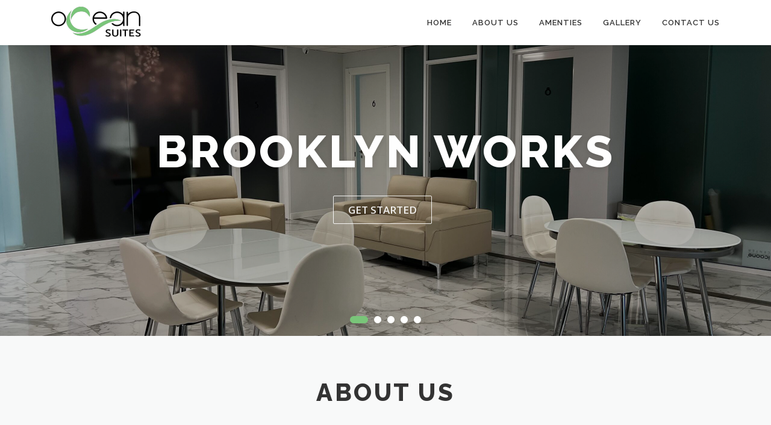

--- FILE ---
content_type: text/html; charset=UTF-8
request_url: https://oceansuitesbrooklyn.com/
body_size: 15175
content:
<!DOCTYPE html>
<html lang="en-US">
<head>
<meta charset="UTF-8">
<meta name="viewport" content="width=device-width, initial-scale=1">
<link rel="profile" href="http://gmpg.org/xfn/11">
<title>Ocean Suites Brooklyn</title>
<meta name='robots' content='max-image-preview:large' />
	<style>img:is([sizes="auto" i], [sizes^="auto," i]) { contain-intrinsic-size: 3000px 1500px }</style>
	<link rel='dns-prefetch' href='//fonts.googleapis.com' />
<link rel="alternate" type="application/rss+xml" title="Ocean Suites Brooklyn &raquo; Feed" href="https://oceansuitesbrooklyn.com/feed/" />
<link rel="alternate" type="application/rss+xml" title="Ocean Suites Brooklyn &raquo; Comments Feed" href="https://oceansuitesbrooklyn.com/comments/feed/" />
<script type="text/javascript">
/* <![CDATA[ */
window._wpemojiSettings = {"baseUrl":"https:\/\/s.w.org\/images\/core\/emoji\/16.0.1\/72x72\/","ext":".png","svgUrl":"https:\/\/s.w.org\/images\/core\/emoji\/16.0.1\/svg\/","svgExt":".svg","source":{"concatemoji":"https:\/\/oceansuitesbrooklyn.com\/wp-includes\/js\/wp-emoji-release.min.js?ver=6.8.3"}};
/*! This file is auto-generated */
!function(s,n){var o,i,e;function c(e){try{var t={supportTests:e,timestamp:(new Date).valueOf()};sessionStorage.setItem(o,JSON.stringify(t))}catch(e){}}function p(e,t,n){e.clearRect(0,0,e.canvas.width,e.canvas.height),e.fillText(t,0,0);var t=new Uint32Array(e.getImageData(0,0,e.canvas.width,e.canvas.height).data),a=(e.clearRect(0,0,e.canvas.width,e.canvas.height),e.fillText(n,0,0),new Uint32Array(e.getImageData(0,0,e.canvas.width,e.canvas.height).data));return t.every(function(e,t){return e===a[t]})}function u(e,t){e.clearRect(0,0,e.canvas.width,e.canvas.height),e.fillText(t,0,0);for(var n=e.getImageData(16,16,1,1),a=0;a<n.data.length;a++)if(0!==n.data[a])return!1;return!0}function f(e,t,n,a){switch(t){case"flag":return n(e,"\ud83c\udff3\ufe0f\u200d\u26a7\ufe0f","\ud83c\udff3\ufe0f\u200b\u26a7\ufe0f")?!1:!n(e,"\ud83c\udde8\ud83c\uddf6","\ud83c\udde8\u200b\ud83c\uddf6")&&!n(e,"\ud83c\udff4\udb40\udc67\udb40\udc62\udb40\udc65\udb40\udc6e\udb40\udc67\udb40\udc7f","\ud83c\udff4\u200b\udb40\udc67\u200b\udb40\udc62\u200b\udb40\udc65\u200b\udb40\udc6e\u200b\udb40\udc67\u200b\udb40\udc7f");case"emoji":return!a(e,"\ud83e\udedf")}return!1}function g(e,t,n,a){var r="undefined"!=typeof WorkerGlobalScope&&self instanceof WorkerGlobalScope?new OffscreenCanvas(300,150):s.createElement("canvas"),o=r.getContext("2d",{willReadFrequently:!0}),i=(o.textBaseline="top",o.font="600 32px Arial",{});return e.forEach(function(e){i[e]=t(o,e,n,a)}),i}function t(e){var t=s.createElement("script");t.src=e,t.defer=!0,s.head.appendChild(t)}"undefined"!=typeof Promise&&(o="wpEmojiSettingsSupports",i=["flag","emoji"],n.supports={everything:!0,everythingExceptFlag:!0},e=new Promise(function(e){s.addEventListener("DOMContentLoaded",e,{once:!0})}),new Promise(function(t){var n=function(){try{var e=JSON.parse(sessionStorage.getItem(o));if("object"==typeof e&&"number"==typeof e.timestamp&&(new Date).valueOf()<e.timestamp+604800&&"object"==typeof e.supportTests)return e.supportTests}catch(e){}return null}();if(!n){if("undefined"!=typeof Worker&&"undefined"!=typeof OffscreenCanvas&&"undefined"!=typeof URL&&URL.createObjectURL&&"undefined"!=typeof Blob)try{var e="postMessage("+g.toString()+"("+[JSON.stringify(i),f.toString(),p.toString(),u.toString()].join(",")+"));",a=new Blob([e],{type:"text/javascript"}),r=new Worker(URL.createObjectURL(a),{name:"wpTestEmojiSupports"});return void(r.onmessage=function(e){c(n=e.data),r.terminate(),t(n)})}catch(e){}c(n=g(i,f,p,u))}t(n)}).then(function(e){for(var t in e)n.supports[t]=e[t],n.supports.everything=n.supports.everything&&n.supports[t],"flag"!==t&&(n.supports.everythingExceptFlag=n.supports.everythingExceptFlag&&n.supports[t]);n.supports.everythingExceptFlag=n.supports.everythingExceptFlag&&!n.supports.flag,n.DOMReady=!1,n.readyCallback=function(){n.DOMReady=!0}}).then(function(){return e}).then(function(){var e;n.supports.everything||(n.readyCallback(),(e=n.source||{}).concatemoji?t(e.concatemoji):e.wpemoji&&e.twemoji&&(t(e.twemoji),t(e.wpemoji)))}))}((window,document),window._wpemojiSettings);
/* ]]> */
</script>
<style id='wp-emoji-styles-inline-css' type='text/css'>

	img.wp-smiley, img.emoji {
		display: inline !important;
		border: none !important;
		box-shadow: none !important;
		height: 1em !important;
		width: 1em !important;
		margin: 0 0.07em !important;
		vertical-align: -0.1em !important;
		background: none !important;
		padding: 0 !important;
	}
</style>
<link rel='stylesheet' id='wp-block-library-css' href='https://oceansuitesbrooklyn.com/wp-includes/css/dist/block-library/style.min.css?ver=6.8.3' type='text/css' media='all' />
<style id='wp-block-library-theme-inline-css' type='text/css'>
.wp-block-audio :where(figcaption){color:#555;font-size:13px;text-align:center}.is-dark-theme .wp-block-audio :where(figcaption){color:#ffffffa6}.wp-block-audio{margin:0 0 1em}.wp-block-code{border:1px solid #ccc;border-radius:4px;font-family:Menlo,Consolas,monaco,monospace;padding:.8em 1em}.wp-block-embed :where(figcaption){color:#555;font-size:13px;text-align:center}.is-dark-theme .wp-block-embed :where(figcaption){color:#ffffffa6}.wp-block-embed{margin:0 0 1em}.blocks-gallery-caption{color:#555;font-size:13px;text-align:center}.is-dark-theme .blocks-gallery-caption{color:#ffffffa6}:root :where(.wp-block-image figcaption){color:#555;font-size:13px;text-align:center}.is-dark-theme :root :where(.wp-block-image figcaption){color:#ffffffa6}.wp-block-image{margin:0 0 1em}.wp-block-pullquote{border-bottom:4px solid;border-top:4px solid;color:currentColor;margin-bottom:1.75em}.wp-block-pullquote cite,.wp-block-pullquote footer,.wp-block-pullquote__citation{color:currentColor;font-size:.8125em;font-style:normal;text-transform:uppercase}.wp-block-quote{border-left:.25em solid;margin:0 0 1.75em;padding-left:1em}.wp-block-quote cite,.wp-block-quote footer{color:currentColor;font-size:.8125em;font-style:normal;position:relative}.wp-block-quote:where(.has-text-align-right){border-left:none;border-right:.25em solid;padding-left:0;padding-right:1em}.wp-block-quote:where(.has-text-align-center){border:none;padding-left:0}.wp-block-quote.is-large,.wp-block-quote.is-style-large,.wp-block-quote:where(.is-style-plain){border:none}.wp-block-search .wp-block-search__label{font-weight:700}.wp-block-search__button{border:1px solid #ccc;padding:.375em .625em}:where(.wp-block-group.has-background){padding:1.25em 2.375em}.wp-block-separator.has-css-opacity{opacity:.4}.wp-block-separator{border:none;border-bottom:2px solid;margin-left:auto;margin-right:auto}.wp-block-separator.has-alpha-channel-opacity{opacity:1}.wp-block-separator:not(.is-style-wide):not(.is-style-dots){width:100px}.wp-block-separator.has-background:not(.is-style-dots){border-bottom:none;height:1px}.wp-block-separator.has-background:not(.is-style-wide):not(.is-style-dots){height:2px}.wp-block-table{margin:0 0 1em}.wp-block-table td,.wp-block-table th{word-break:normal}.wp-block-table :where(figcaption){color:#555;font-size:13px;text-align:center}.is-dark-theme .wp-block-table :where(figcaption){color:#ffffffa6}.wp-block-video :where(figcaption){color:#555;font-size:13px;text-align:center}.is-dark-theme .wp-block-video :where(figcaption){color:#ffffffa6}.wp-block-video{margin:0 0 1em}:root :where(.wp-block-template-part.has-background){margin-bottom:0;margin-top:0;padding:1.25em 2.375em}
</style>
<style id='classic-theme-styles-inline-css' type='text/css'>
/*! This file is auto-generated */
.wp-block-button__link{color:#fff;background-color:#32373c;border-radius:9999px;box-shadow:none;text-decoration:none;padding:calc(.667em + 2px) calc(1.333em + 2px);font-size:1.125em}.wp-block-file__button{background:#32373c;color:#fff;text-decoration:none}
</style>
<style id='global-styles-inline-css' type='text/css'>
:root{--wp--preset--aspect-ratio--square: 1;--wp--preset--aspect-ratio--4-3: 4/3;--wp--preset--aspect-ratio--3-4: 3/4;--wp--preset--aspect-ratio--3-2: 3/2;--wp--preset--aspect-ratio--2-3: 2/3;--wp--preset--aspect-ratio--16-9: 16/9;--wp--preset--aspect-ratio--9-16: 9/16;--wp--preset--color--black: #000000;--wp--preset--color--cyan-bluish-gray: #abb8c3;--wp--preset--color--white: #ffffff;--wp--preset--color--pale-pink: #f78da7;--wp--preset--color--vivid-red: #cf2e2e;--wp--preset--color--luminous-vivid-orange: #ff6900;--wp--preset--color--luminous-vivid-amber: #fcb900;--wp--preset--color--light-green-cyan: #7bdcb5;--wp--preset--color--vivid-green-cyan: #00d084;--wp--preset--color--pale-cyan-blue: #8ed1fc;--wp--preset--color--vivid-cyan-blue: #0693e3;--wp--preset--color--vivid-purple: #9b51e0;--wp--preset--gradient--vivid-cyan-blue-to-vivid-purple: linear-gradient(135deg,rgba(6,147,227,1) 0%,rgb(155,81,224) 100%);--wp--preset--gradient--light-green-cyan-to-vivid-green-cyan: linear-gradient(135deg,rgb(122,220,180) 0%,rgb(0,208,130) 100%);--wp--preset--gradient--luminous-vivid-amber-to-luminous-vivid-orange: linear-gradient(135deg,rgba(252,185,0,1) 0%,rgba(255,105,0,1) 100%);--wp--preset--gradient--luminous-vivid-orange-to-vivid-red: linear-gradient(135deg,rgba(255,105,0,1) 0%,rgb(207,46,46) 100%);--wp--preset--gradient--very-light-gray-to-cyan-bluish-gray: linear-gradient(135deg,rgb(238,238,238) 0%,rgb(169,184,195) 100%);--wp--preset--gradient--cool-to-warm-spectrum: linear-gradient(135deg,rgb(74,234,220) 0%,rgb(151,120,209) 20%,rgb(207,42,186) 40%,rgb(238,44,130) 60%,rgb(251,105,98) 80%,rgb(254,248,76) 100%);--wp--preset--gradient--blush-light-purple: linear-gradient(135deg,rgb(255,206,236) 0%,rgb(152,150,240) 100%);--wp--preset--gradient--blush-bordeaux: linear-gradient(135deg,rgb(254,205,165) 0%,rgb(254,45,45) 50%,rgb(107,0,62) 100%);--wp--preset--gradient--luminous-dusk: linear-gradient(135deg,rgb(255,203,112) 0%,rgb(199,81,192) 50%,rgb(65,88,208) 100%);--wp--preset--gradient--pale-ocean: linear-gradient(135deg,rgb(255,245,203) 0%,rgb(182,227,212) 50%,rgb(51,167,181) 100%);--wp--preset--gradient--electric-grass: linear-gradient(135deg,rgb(202,248,128) 0%,rgb(113,206,126) 100%);--wp--preset--gradient--midnight: linear-gradient(135deg,rgb(2,3,129) 0%,rgb(40,116,252) 100%);--wp--preset--font-size--small: 13px;--wp--preset--font-size--medium: 20px;--wp--preset--font-size--large: 36px;--wp--preset--font-size--x-large: 42px;--wp--preset--spacing--20: 0.44rem;--wp--preset--spacing--30: 0.67rem;--wp--preset--spacing--40: 1rem;--wp--preset--spacing--50: 1.5rem;--wp--preset--spacing--60: 2.25rem;--wp--preset--spacing--70: 3.38rem;--wp--preset--spacing--80: 5.06rem;--wp--preset--shadow--natural: 6px 6px 9px rgba(0, 0, 0, 0.2);--wp--preset--shadow--deep: 12px 12px 50px rgba(0, 0, 0, 0.4);--wp--preset--shadow--sharp: 6px 6px 0px rgba(0, 0, 0, 0.2);--wp--preset--shadow--outlined: 6px 6px 0px -3px rgba(255, 255, 255, 1), 6px 6px rgba(0, 0, 0, 1);--wp--preset--shadow--crisp: 6px 6px 0px rgba(0, 0, 0, 1);}:where(.is-layout-flex){gap: 0.5em;}:where(.is-layout-grid){gap: 0.5em;}body .is-layout-flex{display: flex;}.is-layout-flex{flex-wrap: wrap;align-items: center;}.is-layout-flex > :is(*, div){margin: 0;}body .is-layout-grid{display: grid;}.is-layout-grid > :is(*, div){margin: 0;}:where(.wp-block-columns.is-layout-flex){gap: 2em;}:where(.wp-block-columns.is-layout-grid){gap: 2em;}:where(.wp-block-post-template.is-layout-flex){gap: 1.25em;}:where(.wp-block-post-template.is-layout-grid){gap: 1.25em;}.has-black-color{color: var(--wp--preset--color--black) !important;}.has-cyan-bluish-gray-color{color: var(--wp--preset--color--cyan-bluish-gray) !important;}.has-white-color{color: var(--wp--preset--color--white) !important;}.has-pale-pink-color{color: var(--wp--preset--color--pale-pink) !important;}.has-vivid-red-color{color: var(--wp--preset--color--vivid-red) !important;}.has-luminous-vivid-orange-color{color: var(--wp--preset--color--luminous-vivid-orange) !important;}.has-luminous-vivid-amber-color{color: var(--wp--preset--color--luminous-vivid-amber) !important;}.has-light-green-cyan-color{color: var(--wp--preset--color--light-green-cyan) !important;}.has-vivid-green-cyan-color{color: var(--wp--preset--color--vivid-green-cyan) !important;}.has-pale-cyan-blue-color{color: var(--wp--preset--color--pale-cyan-blue) !important;}.has-vivid-cyan-blue-color{color: var(--wp--preset--color--vivid-cyan-blue) !important;}.has-vivid-purple-color{color: var(--wp--preset--color--vivid-purple) !important;}.has-black-background-color{background-color: var(--wp--preset--color--black) !important;}.has-cyan-bluish-gray-background-color{background-color: var(--wp--preset--color--cyan-bluish-gray) !important;}.has-white-background-color{background-color: var(--wp--preset--color--white) !important;}.has-pale-pink-background-color{background-color: var(--wp--preset--color--pale-pink) !important;}.has-vivid-red-background-color{background-color: var(--wp--preset--color--vivid-red) !important;}.has-luminous-vivid-orange-background-color{background-color: var(--wp--preset--color--luminous-vivid-orange) !important;}.has-luminous-vivid-amber-background-color{background-color: var(--wp--preset--color--luminous-vivid-amber) !important;}.has-light-green-cyan-background-color{background-color: var(--wp--preset--color--light-green-cyan) !important;}.has-vivid-green-cyan-background-color{background-color: var(--wp--preset--color--vivid-green-cyan) !important;}.has-pale-cyan-blue-background-color{background-color: var(--wp--preset--color--pale-cyan-blue) !important;}.has-vivid-cyan-blue-background-color{background-color: var(--wp--preset--color--vivid-cyan-blue) !important;}.has-vivid-purple-background-color{background-color: var(--wp--preset--color--vivid-purple) !important;}.has-black-border-color{border-color: var(--wp--preset--color--black) !important;}.has-cyan-bluish-gray-border-color{border-color: var(--wp--preset--color--cyan-bluish-gray) !important;}.has-white-border-color{border-color: var(--wp--preset--color--white) !important;}.has-pale-pink-border-color{border-color: var(--wp--preset--color--pale-pink) !important;}.has-vivid-red-border-color{border-color: var(--wp--preset--color--vivid-red) !important;}.has-luminous-vivid-orange-border-color{border-color: var(--wp--preset--color--luminous-vivid-orange) !important;}.has-luminous-vivid-amber-border-color{border-color: var(--wp--preset--color--luminous-vivid-amber) !important;}.has-light-green-cyan-border-color{border-color: var(--wp--preset--color--light-green-cyan) !important;}.has-vivid-green-cyan-border-color{border-color: var(--wp--preset--color--vivid-green-cyan) !important;}.has-pale-cyan-blue-border-color{border-color: var(--wp--preset--color--pale-cyan-blue) !important;}.has-vivid-cyan-blue-border-color{border-color: var(--wp--preset--color--vivid-cyan-blue) !important;}.has-vivid-purple-border-color{border-color: var(--wp--preset--color--vivid-purple) !important;}.has-vivid-cyan-blue-to-vivid-purple-gradient-background{background: var(--wp--preset--gradient--vivid-cyan-blue-to-vivid-purple) !important;}.has-light-green-cyan-to-vivid-green-cyan-gradient-background{background: var(--wp--preset--gradient--light-green-cyan-to-vivid-green-cyan) !important;}.has-luminous-vivid-amber-to-luminous-vivid-orange-gradient-background{background: var(--wp--preset--gradient--luminous-vivid-amber-to-luminous-vivid-orange) !important;}.has-luminous-vivid-orange-to-vivid-red-gradient-background{background: var(--wp--preset--gradient--luminous-vivid-orange-to-vivid-red) !important;}.has-very-light-gray-to-cyan-bluish-gray-gradient-background{background: var(--wp--preset--gradient--very-light-gray-to-cyan-bluish-gray) !important;}.has-cool-to-warm-spectrum-gradient-background{background: var(--wp--preset--gradient--cool-to-warm-spectrum) !important;}.has-blush-light-purple-gradient-background{background: var(--wp--preset--gradient--blush-light-purple) !important;}.has-blush-bordeaux-gradient-background{background: var(--wp--preset--gradient--blush-bordeaux) !important;}.has-luminous-dusk-gradient-background{background: var(--wp--preset--gradient--luminous-dusk) !important;}.has-pale-ocean-gradient-background{background: var(--wp--preset--gradient--pale-ocean) !important;}.has-electric-grass-gradient-background{background: var(--wp--preset--gradient--electric-grass) !important;}.has-midnight-gradient-background{background: var(--wp--preset--gradient--midnight) !important;}.has-small-font-size{font-size: var(--wp--preset--font-size--small) !important;}.has-medium-font-size{font-size: var(--wp--preset--font-size--medium) !important;}.has-large-font-size{font-size: var(--wp--preset--font-size--large) !important;}.has-x-large-font-size{font-size: var(--wp--preset--font-size--x-large) !important;}
:where(.wp-block-post-template.is-layout-flex){gap: 1.25em;}:where(.wp-block-post-template.is-layout-grid){gap: 1.25em;}
:where(.wp-block-columns.is-layout-flex){gap: 2em;}:where(.wp-block-columns.is-layout-grid){gap: 2em;}
:root :where(.wp-block-pullquote){font-size: 1.5em;line-height: 1.6;}
</style>
<link rel='stylesheet' id='wp-components-css' href='https://oceansuitesbrooklyn.com/wp-includes/css/dist/components/style.min.css?ver=6.8.3' type='text/css' media='all' />
<link rel='stylesheet' id='godaddy-styles-css' href='https://oceansuitesbrooklyn.com/wp-content/mu-plugins/vendor/wpex/godaddy-launch/includes/Dependencies/GoDaddy/Styles/build/latest.css?ver=2.0.2' type='text/css' media='all' />
<link rel='stylesheet' id='parent-style-css' href='https://oceansuitesbrooklyn.com/wp-content/themes/onepress/style.css?ver=2.3.16' type='text/css' media='all' />
<link rel='stylesheet' id='child-style-css' href='https://oceansuitesbrooklyn.com/wp-content/themes/onepress-child/style.css?ver=2.3.4' type='text/css' media='all' />
<link rel='stylesheet' id='onepress-fonts-css' href='https://fonts.googleapis.com/css?family=Raleway%3A400%2C500%2C600%2C700%2C300%2C100%2C800%2C900%7COpen+Sans%3A400%2C300%2C300italic%2C400italic%2C600%2C600italic%2C700%2C700italic&#038;subset=latin%2Clatin-ext&#038;display=swap&#038;ver=2.3.16' type='text/css' media='all' />
<link rel='stylesheet' id='onepress-animate-css' href='https://oceansuitesbrooklyn.com/wp-content/themes/onepress/assets/css/animate.min.css?ver=2.3.16' type='text/css' media='all' />
<link rel='stylesheet' id='onepress-fa-css' href='https://oceansuitesbrooklyn.com/wp-content/themes/onepress/assets/fontawesome-v6/css/all.min.css?ver=6.5.1' type='text/css' media='all' />
<link rel='stylesheet' id='onepress-fa-shims-css' href='https://oceansuitesbrooklyn.com/wp-content/themes/onepress/assets/fontawesome-v6/css/v4-shims.min.css?ver=6.5.1' type='text/css' media='all' />
<link rel='stylesheet' id='onepress-bootstrap-css' href='https://oceansuitesbrooklyn.com/wp-content/themes/onepress/assets/css/bootstrap.min.css?ver=2.3.16' type='text/css' media='all' />
<link rel='stylesheet' id='onepress-style-css' href='https://oceansuitesbrooklyn.com/wp-content/themes/onepress/style.css?ver=6.8.3' type='text/css' media='all' />
<style id='onepress-style-inline-css' type='text/css'>
#main .video-section section.hero-slideshow-wrapper{background:transparent}.hero-slideshow-wrapper:after{position:absolute;top:0px;left:0px;width:100%;height:100%;background-color:rgba(0,0,0,0.3);display:block;content:""}#parallax-hero .jarallax-container .parallax-bg:before{background-color:rgba(0,0,0,0.3)}.body-desktop .parallax-hero .hero-slideshow-wrapper:after{display:none!important}#parallax-hero>.parallax-bg::before{background-color:rgba(0,0,0,0.3);opacity:1}.body-desktop .parallax-hero .hero-slideshow-wrapper:after{display:none!important}a,.screen-reader-text:hover,.screen-reader-text:active,.screen-reader-text:focus,.header-social a,.onepress-menu a:hover,.onepress-menu ul li a:hover,.onepress-menu li.onepress-current-item>a,.onepress-menu ul li.current-menu-item>a,.onepress-menu>li a.menu-actived,.onepress-menu.onepress-menu-mobile li.onepress-current-item>a,.site-footer a,.site-footer .footer-social a:hover,.site-footer .btt a:hover,.highlight,#comments .comment .comment-wrapper .comment-meta .comment-time:hover,#comments .comment .comment-wrapper .comment-meta .comment-reply-link:hover,#comments .comment .comment-wrapper .comment-meta .comment-edit-link:hover,.btn-theme-primary-outline,.sidebar .widget a:hover,.section-services .service-item .service-image i,.counter_item .counter__number,.team-member .member-thumb .member-profile a:hover,.icon-background-default{color:#79c579}input[type="reset"],input[type="submit"],input[type="submit"],input[type="reset"]:hover,input[type="submit"]:hover,input[type="submit"]:hover .nav-links a:hover,.btn-theme-primary,.btn-theme-primary-outline:hover,.section-testimonials .card-theme-primary,.woocommerce #respond input#submit,.woocommerce a.button,.woocommerce button.button,.woocommerce input.button,.woocommerce button.button.alt,.pirate-forms-submit-button,.pirate-forms-submit-button:hover,input[type="reset"],input[type="submit"],input[type="submit"],.pirate-forms-submit-button,.contact-form div.wpforms-container-full .wpforms-form .wpforms-submit,.contact-form div.wpforms-container-full .wpforms-form .wpforms-submit:hover,.nav-links a:hover,.nav-links a.current,.nav-links .page-numbers:hover,.nav-links .page-numbers.current{background:#79c579}.btn-theme-primary-outline,.btn-theme-primary-outline:hover,.pricing__item:hover,.section-testimonials .card-theme-primary,.entry-content blockquote{border-color:#79c579}#footer-widgets{}#footer-widgets .sidebar .widget a:hover{color:#79c579}.gallery-carousel .g-item{padding:0px 10px}.gallery-carousel-wrap{margin-left:-10px;margin-right:-10px}.gallery-grid .g-item,.gallery-masonry .g-item .inner{padding:10px}.gallery-grid-wrap,.gallery-masonry-wrap{margin-left:-10px;margin-right:-10px}.gallery-justified-wrap{margin-left:-20px;margin-right:-20px}
</style>
<link rel='stylesheet' id='onepress-gallery-lightgallery-css' href='https://oceansuitesbrooklyn.com/wp-content/themes/onepress/assets/css/lightgallery.css?ver=6.8.3' type='text/css' media='all' />
<script type="text/javascript" src="https://oceansuitesbrooklyn.com/wp-includes/js/jquery/jquery.min.js?ver=3.7.1" id="jquery-core-js"></script>
<script type="text/javascript" src="https://oceansuitesbrooklyn.com/wp-includes/js/jquery/jquery-migrate.min.js?ver=3.4.1" id="jquery-migrate-js"></script>
<link rel="https://api.w.org/" href="https://oceansuitesbrooklyn.com/wp-json/" /><link rel="alternate" title="JSON" type="application/json" href="https://oceansuitesbrooklyn.com/wp-json/wp/v2/pages/12" /><link rel="EditURI" type="application/rsd+xml" title="RSD" href="https://oceansuitesbrooklyn.com/xmlrpc.php?rsd" />
<link rel="canonical" href="https://oceansuitesbrooklyn.com/" />
<link rel='shortlink' href='https://oceansuitesbrooklyn.com/' />
<link rel="alternate" title="oEmbed (JSON)" type="application/json+oembed" href="https://oceansuitesbrooklyn.com/wp-json/oembed/1.0/embed?url=https%3A%2F%2Foceansuitesbrooklyn.com%2F" />
<link rel="alternate" title="oEmbed (XML)" type="text/xml+oembed" href="https://oceansuitesbrooklyn.com/wp-json/oembed/1.0/embed?url=https%3A%2F%2Foceansuitesbrooklyn.com%2F&#038;format=xml" />
<link rel="icon" href="https://oceansuitesbrooklyn.com/wp-content/uploads/2023/05/favicon.png" sizes="32x32" />
<link rel="icon" href="https://oceansuitesbrooklyn.com/wp-content/uploads/2023/05/favicon.png" sizes="192x192" />
<link rel="apple-touch-icon" href="https://oceansuitesbrooklyn.com/wp-content/uploads/2023/05/favicon.png" />
<meta name="msapplication-TileImage" content="https://oceansuitesbrooklyn.com/wp-content/uploads/2023/05/favicon.png" />
		<style type="text/css" id="wp-custom-css">
			#footer-3 {
    display: none;
}		</style>
		</head>

<body class="home wp-singular page-template page-template-template-frontpage page-template-template-frontpage-php page page-id-12 wp-custom-logo wp-theme-onepress wp-child-theme-onepress-child">
<div id="page" class="hfeed site">
	<a class="skip-link screen-reader-text" href="#content">Skip to content</a>
	<div id="header-section" class="h-on-top no-transparent">		<header id="masthead" class="site-header header-contained is-sticky no-scroll no-t h-on-top" role="banner">
			<div class="container">
				<div class="site-branding">
					<div class="site-brand-inner has-logo-img no-desc"><div class="site-logo-div"><a href="https://oceansuitesbrooklyn.com/" class="custom-logo-link  no-t-logo" rel="home" itemprop="url"><img width="150" height="56" src="https://oceansuitesbrooklyn.com/wp-content/uploads/2023/05/Ocean-suite-logo.png" class="custom-logo" alt="Ocean Suites Brooklyn" itemprop="logo" decoding="async" /></a></div></div>				</div>
				<div class="header-right-wrapper">
					<a href="#0" id="nav-toggle">Menu<span></span></a>
					<nav id="site-navigation" class="main-navigation" role="navigation">
						<ul class="onepress-menu">
							<li id="menu-item-14" class="menu-item menu-item-type-post_type menu-item-object-page menu-item-home current-menu-item page_item page-item-12 current_page_item menu-item-14"><a href="https://oceansuitesbrooklyn.com/" aria-current="page">Home</a></li>
<li id="menu-item-15" class="menu-item menu-item-type-custom menu-item-object-custom menu-item-15"><a href="#about">About Us</a></li>
<li id="menu-item-16" class="menu-item menu-item-type-custom menu-item-object-custom menu-item-16"><a href="#amenities">Amenties</a></li>
<li id="menu-item-17" class="menu-item menu-item-type-custom menu-item-object-custom menu-item-17"><a href="#gallery">Gallery</a></li>
<li id="menu-item-18" class="menu-item menu-item-type-custom menu-item-object-custom menu-item-18"><a href="#contact">Contact Us</a></li>
						</ul>
					</nav>

				</div>
			</div>
		</header>
			<section  id="hero"  data-images="[&quot;https:\/\/oceansuitesbrooklyn.com\/wp-content\/uploads\/2023\/05\/IMG_1227-scaled.jpg&quot;,&quot;https:\/\/oceansuitesbrooklyn.com\/wp-content\/uploads\/2023\/05\/IMG_1241-scaled.jpg&quot;,&quot;https:\/\/oceansuitesbrooklyn.com\/wp-content\/uploads\/2023\/05\/IMG_1231-scaled.jpg&quot;,&quot;https:\/\/oceansuitesbrooklyn.com\/wp-content\/uploads\/2023\/05\/IMG_1223-scaled.jpg&quot;,&quot;https:\/\/oceansuitesbrooklyn.com\/wp-content\/uploads\/2023\/05\/IMG_1222-scaled.jpg&quot;]"			 class="hero-slideshow-wrapper hero-slideshow-normal">

					<div class="slider-spinner">
				<div class="double-bounce1"></div>
				<div class="double-bounce2"></div>
			</div>
		
						<div class="container" style=&quot;padding-top: 10%; padding-bottom: 10%;&quot;>
					<div class="hero__content hero-content-style1">
						<h2 class="hero-large-text"> <span class="js-rotating"> Brooklyn Works</span></h2>																		<a  href="https://oceansuitesbrooklyn.com/#about" class="btn btn-secondary-outline btn-lg">Get Started</a>					</div>
				</div>
					</section>
</div>
	<div id="content" class="site-content">
		<main id="main" class="site-main" role="main">
            <section id="about"          class="section-features section-padding section-meta onepage-section">
        <div class="container">
                <div class="section-title-area">
                        <h2 class="section-title">About Us</h2>            <div class="section-desc"><div class="row about-us-first align-items-center">
<div class="col-lg-6 col-sm-6 wow slideInUp text-left pb-3 pr-3">
<div class="about-us-content">
<p class="text-justify">Ocean Suites located at 2818 Ocean Ave in Sheepshead Bay, Brooklyn, is a fantastic location for office space. The area is located in close proximity to major highways, making it easily accessible from various parts of Brooklyn and beyond. Additionally, public transportation options such as buses and subways are easily accessible.</p>
<p class="text-justify">There are numerous restaurants, cafes, shops, and other amenities in the area, making it an ideal location for businesses looking to attract top talent and provide convenient services for employees.</p>
</div>
</div>
<div class="col-lg-6 col-sm-6 wow slideInUp">
<div class="about-us-image"><img src="/wp-content/uploads/2023/05/Team-cuate.png" /></div>
</div>
</div>
<div class="row about-us-second align-items-center">
<div class="col-lg-6 col-sm-6 wow slideInUp">
<div class="about-us-image"><img src="/wp-content/uploads/2023/05/Team-amico.png" /></div>
</div>
<div class="col-lg-6 col-sm-6 wow slideInUp text-left pl-3 pt-3">
<div class="about-us-content">
<p class="text-justify">The area is known for its diverse community, creating a welcoming and inclusive environment for businesses and employees. The cost of office space in Sheepshead Bay is typically more affordable than in other parts of Brooklyn and New York City, making it a great option for startups, small businesses, and other organizations looking to manage costs without sacrificing quality.</p>
<p class="text-justify">Overall, Ocean Suites provides a great opportunity for businesses looking for a convenient, vibrant, and affordable location for their office space.</p>
</div>
</div>
</div>
</div>        </div>
                <div class="section-content">
            <div class="row">
                            <div class="feature-item col-lg-3 col-sm-6 wow slideInUp">
                    <div class="feature-media">
                                                                                            </div>
                    <h4></h4>
                    <div class="feature-item-content"></div>
                </div>
                        </div>
        </div>
    </div>
    
</section>
					<section id="amenities"  class="section-about section-padding onepage-section">
		
						<div class="container">
								<div class="section-title-area">
										<h2 class="section-title">Amenities</h2>									</div>
								<div class="row">
												<div class="col-lg-12 col-sm-12  wow slideInUp">
																								
<div class="wp-block-group amenities-group"><div class="wp-block-group__inner-container is-layout-constrained wp-block-group-is-layout-constrained">
<div class="wp-block-columns is-layout-flex wp-container-core-columns-is-layout-9d6595d7 wp-block-columns-is-layout-flex">
<div class="wp-block-column is-vertically-aligned-top amenities-col is-layout-flow wp-block-column-is-layout-flow"><div class="wp-block-image">
<figure class="aligncenter size-full"><img width="128" height="128" src="https://oceansuitesbrooklyn.com/wp-content/uploads/2023/05/Ocean-suite-logo-1.png" alt="" class="wp-image-114" /></figure></div>


<h3 class="wp-block-heading has-text-align-center">Internet</h3>



<p class="has-text-align-center description">High Speed Internet</p>
</div>



<div class="wp-block-column is-vertically-aligned-top amenities-col is-layout-flow wp-block-column-is-layout-flow"><div class="wp-block-image">
<figure class="aligncenter size-full"><img width="128" height="128" src="https://oceansuitesbrooklyn.com/wp-content/uploads/2023/05/coffee-white.png" alt="" class="wp-image-115" /></figure></div>


<h3 class="wp-block-heading has-text-align-center">Kitchenette</h3>



<p class="has-text-align-center description">Coffee , Tea, Water, Fridge, Microwave</p>
</div>



<div class="wp-block-column is-vertically-aligned-top amenities-col is-layout-flow wp-block-column-is-layout-flow"><div class="wp-block-image">
<figure class="aligncenter size-full"><img width="128" height="128" src="https://oceansuitesbrooklyn.com/wp-content/uploads/2023/05/padlock-3-128-1.png" alt="" class="wp-image-116" /></figure></div>


<h3 class="wp-block-heading has-text-align-center">Secured office</h3>



<p class="has-text-align-center description">Main entrance key cards and individual locks to office suites</p>
</div>



<div class="wp-block-column is-vertically-aligned-top amenities-col is-layout-flow wp-block-column-is-layout-flow"><div class="wp-block-image">
<figure class="aligncenter size-full"><img width="128" height="128" src="https://oceansuitesbrooklyn.com/wp-content/uploads/2023/05/printer-2-128.png" alt="" class="wp-image-117" /></figure></div>


<h3 class="wp-block-heading has-text-align-center">Professional Machine</h3>



<p class="has-text-align-center description">Print, Scan, and Fax</p>
</div>
</div>



<div class="wp-block-columns is-layout-flex wp-container-core-columns-is-layout-9d6595d7 wp-block-columns-is-layout-flex">
<div class="wp-block-column is-vertically-aligned-top amenities-col is-layout-flow wp-block-column-is-layout-flow"><div class="wp-block-image">
<figure class="aligncenter size-full"><img width="128" height="128" src="https://oceansuitesbrooklyn.com/wp-content/uploads/2023/05/envelope-white.png" alt="" class="wp-image-118" /></figure></div>


<h3 class="wp-block-heading has-text-align-center">Physical Address</h3>



<p class="has-text-align-center description">Have a dedicated physical address for your Business</p>
</div>



<div class="wp-block-column is-vertically-aligned-top amenities-col is-layout-flow wp-block-column-is-layout-flow"><div class="wp-block-image">
<figure class="aligncenter size-full"><img width="128" height="128" src="https://oceansuitesbrooklyn.com/wp-content/uploads/2023/05/conference-128.png" alt="" class="wp-image-119" /></figure></div>


<h3 class="wp-block-heading has-text-align-center">Conference Room</h3>



<p class="has-text-align-center description">Meeting time? Our conference room is available to you</p>
</div>



<div class="wp-block-column is-vertically-aligned-top amenities-col is-layout-flow wp-block-column-is-layout-flow"><div class="wp-block-image">
<figure class="aligncenter size-full"><img width="128" height="128" src="https://oceansuitesbrooklyn.com/wp-content/uploads/2023/05/receptionist.png" alt="" class="wp-image-120" /></figure></div>


<h3 class="wp-block-heading has-text-align-center">Receptionist</h3>



<p class="has-text-align-center description">Ready to greet your clients</p>
</div>



<div class="wp-block-column is-vertically-aligned-top amenities-col is-layout-flow wp-block-column-is-layout-flow"><div class="wp-block-image">
<figure class="aligncenter size-full"><img width="128" height="128" src="https://oceansuitesbrooklyn.com/wp-content/uploads/2023/05/real-estate.png" alt="" class="wp-image-121" /></figure></div>


<h3 class="wp-block-heading has-text-align-center">Private Suite</h3>



<p class="has-text-align-center description">Private Suite sizes range from 100 – 300 sq ft – 6 month and longer term rentals are available. Not furnished</p>
</div>
</div>



<div class="wp-block-columns is-layout-flex wp-container-core-columns-is-layout-9d6595d7 wp-block-columns-is-layout-flex">
<div class="wp-block-column is-vertically-aligned-top amenities-col is-layout-flow wp-block-column-is-layout-flow"><div class="wp-block-image">
<figure class="aligncenter size-full"><img width="128" height="128" src="https://oceansuitesbrooklyn.com/wp-content/uploads/2023/05/waiting-room.png" alt="" class="wp-image-123" /></figure></div>


<h3 class="wp-block-heading has-text-align-center">Waiting Area</h3>



<p class="has-text-align-center description">Not Ready? Your clients have a place to wait</p>
</div>



<div class="wp-block-column is-vertically-aligned-top amenities-col is-layout-flow wp-block-column-is-layout-flow"><div class="wp-block-image">
<figure class="aligncenter size-full"><img width="128" height="128" src="https://oceansuitesbrooklyn.com/wp-content/uploads/2023/05/dinner.png" alt="" class="wp-image-124" /></figure></div>


<h3 class="wp-block-heading has-text-align-center">Lounge &amp; Eating Area</h3>



<p class="has-text-align-center description">Take a break – Have a bite – Make a friend</p>
</div>



<div class="wp-block-column is-vertically-aligned-top amenities-col is-layout-flow wp-block-column-is-layout-flow"><div class="wp-block-image">
<figure class="aligncenter size-full"><img width="128" height="128" src="https://oceansuitesbrooklyn.com/wp-content/uploads/2023/05/helmet.png" alt="" class="wp-image-125" /></figure></div>


<h3 class="wp-block-heading has-text-align-center">New Construction</h3>



<p class="has-text-align-center description">Built out in 2022, your office suite is designed to impress.</p>
</div>



<div class="wp-block-column is-vertically-aligned-top amenities-col is-layout-flow wp-block-column-is-layout-flow"><div class="wp-block-image">
<figure class="aligncenter size-full"><img width="128" height="128" src="https://oceansuitesbrooklyn.com/wp-content/uploads/2023/05/amenities.png" alt="" class="wp-image-126" /></figure></div>


<h3 class="wp-block-heading has-text-align-center">Basic Amenities</h3>



<p class="has-text-align-center description">You take care of your business – we will take care of ours</p>
</div>
</div>
</div></div>
							</div>
											</div>
			</div>
							</section>
				            <section id="gallery"         class="section-gallery section-padding section-meta onepage-section">
        
    <div class="g-layout-full-width container">
                    <div class="section-title-area">
                                <h2 class="section-title">Gallery</h2>                            </div>
                <div class="gallery-content">
            <div class="gallery-grid-wrap"><div class="gallery-grid g-zoom-in  enable-lightbox  g-col-4"><a href="https://oceansuitesbrooklyn.com/wp-content/uploads/2023/05/IMG_1244-scaled.jpg" class="g-item" title="IMG_1244"><span class="inner"><span class="inner-content"><img src="https://oceansuitesbrooklyn.com/wp-content/uploads/2023/05/IMG_1244-480x300.jpg" alt="IMG_1244"></span></span></a><a href="https://oceansuitesbrooklyn.com/wp-content/uploads/2023/05/IMG_1246-scaled.jpg" class="g-item" title="IMG_1246"><span class="inner"><span class="inner-content"><img src="https://oceansuitesbrooklyn.com/wp-content/uploads/2023/05/IMG_1246-480x300.jpg" alt="IMG_1246"></span></span></a><a href="https://oceansuitesbrooklyn.com/wp-content/uploads/2023/05/IMG_1239-1-scaled.jpg" class="g-item" title="IMG_1239"><span class="inner"><span class="inner-content"><img src="https://oceansuitesbrooklyn.com/wp-content/uploads/2023/05/IMG_1239-1-480x300.jpg" alt="IMG_1239"></span></span></a><a href="https://oceansuitesbrooklyn.com/wp-content/uploads/2023/05/IMG_1241-scaled.jpg" class="g-item" title="IMG_1241"><span class="inner"><span class="inner-content"><img src="https://oceansuitesbrooklyn.com/wp-content/uploads/2023/05/IMG_1241-480x300.jpg" alt="IMG_1241"></span></span></a><a href="https://oceansuitesbrooklyn.com/wp-content/uploads/2023/05/IMG_1240-scaled.jpg" class="g-item" title="IMG_1240"><span class="inner"><span class="inner-content"><img src="https://oceansuitesbrooklyn.com/wp-content/uploads/2023/05/IMG_1240-480x300.jpg" alt="IMG_1240"></span></span></a><a href="https://oceansuitesbrooklyn.com/wp-content/uploads/2023/05/IMG_1227-1-scaled.jpg" class="g-item" title="IMG_1227-1"><span class="inner"><span class="inner-content"><img src="https://oceansuitesbrooklyn.com/wp-content/uploads/2023/05/IMG_1227-1-480x300.jpg" alt="IMG_1227-1"></span></span></a><a href="https://oceansuitesbrooklyn.com/wp-content/uploads/2023/05/IMG_1231-scaled.jpg" class="g-item" title="IMG_1231"><span class="inner"><span class="inner-content"><img src="https://oceansuitesbrooklyn.com/wp-content/uploads/2023/05/IMG_1231-480x300.jpg" alt="IMG_1231"></span></span></a><a href="https://oceansuitesbrooklyn.com/wp-content/uploads/2023/05/IMG_1232-scaled.jpg" class="g-item" title="IMG_1232"><span class="inner"><span class="inner-content"><img src="https://oceansuitesbrooklyn.com/wp-content/uploads/2023/05/IMG_1232-480x300.jpg" alt="IMG_1232"></span></span></a><a href="https://oceansuitesbrooklyn.com/wp-content/uploads/2023/05/IMG_1221-scaled.jpg" class="g-item" title="IMG_1221"><span class="inner"><span class="inner-content"><img src="https://oceansuitesbrooklyn.com/wp-content/uploads/2023/05/IMG_1221-480x300.jpg" alt="IMG_1221"></span></span></a><a href="https://oceansuitesbrooklyn.com/wp-content/uploads/2023/05/IMG_1222-scaled.jpg" class="g-item" title="IMG_1222"><span class="inner"><span class="inner-content"><img src="https://oceansuitesbrooklyn.com/wp-content/uploads/2023/05/IMG_1222-480x300.jpg" alt="IMG_1222"></span></span></a><a href="https://oceansuitesbrooklyn.com/wp-content/uploads/2023/05/IMG_1223-scaled.jpg" class="g-item" title="IMG_1223"><span class="inner"><span class="inner-content"><img src="https://oceansuitesbrooklyn.com/wp-content/uploads/2023/05/IMG_1223-480x300.jpg" alt="IMG_1223"></span></span></a><a href="https://oceansuitesbrooklyn.com/wp-content/uploads/2023/05/IMG_1220-scaled.jpg" class="g-item" title="IMG_1220"><span class="inner"><span class="inner-content"><img src="https://oceansuitesbrooklyn.com/wp-content/uploads/2023/05/IMG_1220-480x300.jpg" alt="IMG_1220"></span></span></a></div></div>        </div>
        
    </div>
                </section>
    						<section id="contact"  class="section-contact section-padding  section-meta onepage-section">
									<div class="container">
									<div class="section-title-area">
												<h2 class="section-title">Get in touch for availability</h2>											</div>
								<div class="row">
																		<div class="contact-form col-sm-6 wow slideInUp">
								<script type="text/javascript">var gform;gform||(document.addEventListener("gform_main_scripts_loaded",function(){gform.scriptsLoaded=!0}),window.addEventListener("DOMContentLoaded",function(){gform.domLoaded=!0}),gform={domLoaded:!1,scriptsLoaded:!1,initializeOnLoaded:function(o){gform.domLoaded&&gform.scriptsLoaded?o():!gform.domLoaded&&gform.scriptsLoaded?window.addEventListener("DOMContentLoaded",o):document.addEventListener("gform_main_scripts_loaded",o)},hooks:{action:{},filter:{}},addAction:function(o,n,r,t){gform.addHook("action",o,n,r,t)},addFilter:function(o,n,r,t){gform.addHook("filter",o,n,r,t)},doAction:function(o){gform.doHook("action",o,arguments)},applyFilters:function(o){return gform.doHook("filter",o,arguments)},removeAction:function(o,n){gform.removeHook("action",o,n)},removeFilter:function(o,n,r){gform.removeHook("filter",o,n,r)},addHook:function(o,n,r,t,i){null==gform.hooks[o][n]&&(gform.hooks[o][n]=[]);var e=gform.hooks[o][n];null==i&&(i=n+"_"+e.length),gform.hooks[o][n].push({tag:i,callable:r,priority:t=null==t?10:t})},doHook:function(n,o,r){var t;if(r=Array.prototype.slice.call(r,1),null!=gform.hooks[n][o]&&((o=gform.hooks[n][o]).sort(function(o,n){return o.priority-n.priority}),o.forEach(function(o){"function"!=typeof(t=o.callable)&&(t=window[t]),"action"==n?t.apply(null,r):r[0]=t.apply(null,r)})),"filter"==n)return r[0]},removeHook:function(o,n,t,i){var r;null!=gform.hooks[o][n]&&(r=(r=gform.hooks[o][n]).filter(function(o,n,r){return!!(null!=i&&i!=o.tag||null!=t&&t!=o.priority)}),gform.hooks[o][n]=r)}});</script>
                <div class='gf_browser_safari gform_wrapper gravity-theme gform-theme--no-framework' data-form-theme='gravity-theme' data-form-index='0' id='gform_wrapper_1' >
                        <div class='gform_heading'>
                            <p class='gform_description'></p>
                        </div><form method='post' enctype='multipart/form-data'  id='gform_1'  action='/' data-formid='1' novalidate>
                        <div class='gform-body gform_body'><div id='gform_fields_1' class='gform_fields top_label form_sublabel_below description_below validation_below'><fieldset id="field_1_1" class="gfield gfield--type-name user-name field_sublabel_hidden_label gfield--no-description field_description_below hidden_label field_validation_below gfield_visibility_visible"  data-js-reload="field_1_1" ><legend class='gfield_label gform-field-label gfield_label_before_complex' >Name</legend><div class='ginput_complex ginput_container ginput_container--name no_prefix has_first_name no_middle_name has_last_name no_suffix gf_name_has_2 ginput_container_name gform-grid-row' id='input_1_1'>
                            
                            <span id='input_1_1_3_container' class='name_first gform-grid-col gform-grid-col--size-auto' >
                                                    <input type='text' name='input_1.3' id='input_1_1_3' value=''   aria-required='false'   placeholder='First'  />
                                                    <label for='input_1_1_3' class='gform-field-label gform-field-label--type-sub hidden_sub_label screen-reader-text'>First</label>
                                                </span>
                            
                            <span id='input_1_1_6_container' class='name_last gform-grid-col gform-grid-col--size-auto' >
                                                    <input type='text' name='input_1.6' id='input_1_1_6' value=''   aria-required='false'   placeholder='Last'  />
                                                    <label for='input_1_1_6' class='gform-field-label gform-field-label--type-sub hidden_sub_label screen-reader-text'>Last</label>
                                                </span>
                            
                        </div></fieldset><div id="field_1_3" class="gfield gfield--type-email gfield_contains_required field_sublabel_below gfield--no-description field_description_below hidden_label field_validation_below gfield_visibility_visible"  data-js-reload="field_1_3" ><label class='gfield_label gform-field-label' for='input_1_3'>Email<span class="gfield_required"><span class="gfield_required gfield_required_text">(Required)</span></span></label><div class='ginput_container ginput_container_email'>
                            <input name='input_3' id='input_1_3' type='email' value='' class='large'   placeholder='Email' aria-required="true" aria-invalid="false"  />
                        </div></div><div id="field_1_4" class="gfield gfield--type-textarea field_sublabel_below gfield--no-description field_description_below hidden_label field_validation_below gfield_visibility_visible"  data-js-reload="field_1_4" ><label class='gfield_label gform-field-label' for='input_1_4'>Message</label><div class='ginput_container ginput_container_textarea'><textarea name='input_4' id='input_1_4' class='textarea large'    placeholder='Message'  aria-invalid="false"   rows='10' cols='50'></textarea></div></div></div></div>
        <div class='gform_footer top_label'> <input type='submit' id='gform_submit_button_1' class='gform_button button' value='Submit'  onclick='if(window["gf_submitting_1"]){return false;}  if( !jQuery("#gform_1")[0].checkValidity || jQuery("#gform_1")[0].checkValidity()){window["gf_submitting_1"]=true;}  ' onkeypress='if( event.keyCode == 13 ){ if(window["gf_submitting_1"]){return false;} if( !jQuery("#gform_1")[0].checkValidity || jQuery("#gform_1")[0].checkValidity()){window["gf_submitting_1"]=true;}  jQuery("#gform_1").trigger("submit",[true]); }' /> 
            <input type='hidden' class='gform_hidden' name='is_submit_1' value='1' />
            <input type='hidden' class='gform_hidden' name='gform_submit' value='1' />
            
            <input type='hidden' class='gform_hidden' name='gform_unique_id' value='' />
            <input type='hidden' class='gform_hidden' name='state_1' value='WyJbXSIsIjg4YTU2YjI4NDUyYTMyM2VjOGIzYmM0M2U0YjdiMDYyIl0=' />
            <input type='hidden' class='gform_hidden' name='gform_target_page_number_1' id='gform_target_page_number_1' value='0' />
            <input type='hidden' class='gform_hidden' name='gform_source_page_number_1' id='gform_source_page_number_1' value='1' />
            <input type='hidden' name='gform_field_values' value='' />
            
        </div>
                        </form>
                        </div><script type="text/javascript">
/* <![CDATA[ */
 gform.initializeOnLoaded( function() {gformInitSpinner( 1, 'https://oceansuitesbrooklyn.com/wp-content/plugins/gravityforms/images/spinner.svg', true );jQuery('#gform_ajax_frame_1').on('load',function(){var contents = jQuery(this).contents().find('*').html();var is_postback = contents.indexOf('GF_AJAX_POSTBACK') >= 0;if(!is_postback){return;}var form_content = jQuery(this).contents().find('#gform_wrapper_1');var is_confirmation = jQuery(this).contents().find('#gform_confirmation_wrapper_1').length > 0;var is_redirect = contents.indexOf('gformRedirect(){') >= 0;var is_form = form_content.length > 0 && ! is_redirect && ! is_confirmation;var mt = parseInt(jQuery('html').css('margin-top'), 10) + parseInt(jQuery('body').css('margin-top'), 10) + 100;if(is_form){jQuery('#gform_wrapper_1').html(form_content.html());if(form_content.hasClass('gform_validation_error')){jQuery('#gform_wrapper_1').addClass('gform_validation_error');} else {jQuery('#gform_wrapper_1').removeClass('gform_validation_error');}setTimeout( function() { /* delay the scroll by 50 milliseconds to fix a bug in chrome */  }, 50 );if(window['gformInitDatepicker']) {gformInitDatepicker();}if(window['gformInitPriceFields']) {gformInitPriceFields();}var current_page = jQuery('#gform_source_page_number_1').val();gformInitSpinner( 1, 'https://oceansuitesbrooklyn.com/wp-content/plugins/gravityforms/images/spinner.svg', true );jQuery(document).trigger('gform_page_loaded', [1, current_page]);window['gf_submitting_1'] = false;}else if(!is_redirect){var confirmation_content = jQuery(this).contents().find('.GF_AJAX_POSTBACK').html();if(!confirmation_content){confirmation_content = contents;}jQuery('#gform_wrapper_1').replaceWith(confirmation_content);jQuery(document).trigger('gform_confirmation_loaded', [1]);window['gf_submitting_1'] = false;wp.a11y.speak(jQuery('#gform_confirmation_message_1').text());}else{jQuery('#gform_1').append(contents);if(window['gformRedirect']) {gformRedirect();}}jQuery(document).trigger("gform_pre_post_render", [{ formId: "1", currentPage: "current_page", abort: function() { this.preventDefault(); } }]);                if (event && event.defaultPrevented) {                return;         }        const gformWrapperDiv = document.getElementById( "gform_wrapper_1" );        if ( gformWrapperDiv ) {            const visibilitySpan = document.createElement( "span" );            visibilitySpan.id = "gform_visibility_test_1";            gformWrapperDiv.insertAdjacentElement( "afterend", visibilitySpan );        }        const visibilityTestDiv = document.getElementById( "gform_visibility_test_1" );        let postRenderFired = false;                function triggerPostRender() {            if ( postRenderFired ) {                return;            }            postRenderFired = true;            jQuery( document ).trigger( 'gform_post_render', [1, current_page] );            gform.utils.trigger( { event: 'gform/postRender', native: false, data: { formId: 1, currentPage: current_page } } );            if ( visibilityTestDiv ) {                visibilityTestDiv.parentNode.removeChild( visibilityTestDiv );            }        }        function debounce( func, wait, immediate ) {            var timeout;            return function() {                var context = this, args = arguments;                var later = function() {                    timeout = null;                    if ( !immediate ) func.apply( context, args );                };                var callNow = immediate && !timeout;                clearTimeout( timeout );                timeout = setTimeout( later, wait );                if ( callNow ) func.apply( context, args );            };        }        const debouncedTriggerPostRender = debounce( function() {            triggerPostRender();        }, 200 );        if ( visibilityTestDiv && visibilityTestDiv.offsetParent === null ) {            const observer = new MutationObserver( ( mutations ) => {                mutations.forEach( ( mutation ) => {                    if ( mutation.type === 'attributes' && visibilityTestDiv.offsetParent !== null ) {                        debouncedTriggerPostRender();                        observer.disconnect();                    }                });            });            observer.observe( document.body, {                attributes: true,                childList: false,                subtree: true,                attributeFilter: [ 'style', 'class' ],            });        } else {            triggerPostRender();        }    } );} ); 
/* ]]> */
</script>
							</div>
											
					<div class="col-sm-6 wow slideInUp">
												<br><br>
						<div class="address-box">

							<h3></h3>

							
							
							
													</div>
					</div>
				</div>
			</div>
									</section>
				</main>
	</div>

	<footer id="colophon" class="site-footer" role="contentinfo">
						<div id="footer-widgets" class="footer-widgets section-padding ">
					<div class="container">
						<div class="row">
																<div id="footer-1" class="col-md-4 col-sm-12 footer-column widget-area sidebar" role="complementary">
										<aside id="block-9" class="footer-widget widget widget_block">
<h2 class="wp-block-heading footer-heading">Contact Us</h2>
</aside><aside id="block-3" class="footer-widget widget widget_block"><div class="footer-address">
    <div class="footer-address-icons">
        <div class="address-content">
            <p>
                <i class="fa fa-map-marker "></i> 2818 Ocean Ave
            </p>
        </div>
        <div class="address-content">
            <p>
                <a target="_blank" href="tel:9176580298" ><i class="fa fa-phone"></i> 917-658-0298</a>
            </p>
        </div>
        <div class="address-content">
            <p>
                <a target="_blank" href="mailto:info@oceansuitesbrooklyn.com" ><i class="fa fa-envelope"></i> info@oceansuitesbrooklyn.com</a>
            </p>
        </div>
        <div class="address-content">
            <p>
                <a target="_blank" href="fax:---" ><i class="fa fa-fax"></i> ---</a>
            </p>
        </div>
    </div>
 </div></aside>									</div>
																<div id="footer-2" class="col-md-4 col-sm-12 footer-column widget-area sidebar" role="complementary">
										<aside id="block-4" class="footer-widget widget widget_block">
<h2 class="wp-block-heading footer-heading">Gallery</h2>
</aside><aside id="block-6" class="footer-widget widget widget_block widget_media_gallery">
<figure class="wp-block-gallery has-nested-images columns-default is-cropped wp-block-gallery-1 is-layout-flex wp-block-gallery-is-layout-flex">
<figure class="wp-block-image size-medium"><img loading="lazy" decoding="async" width="300" height="225" data-id="39" src="https://oceansuitesbrooklyn.com/wp-content/uploads/2023/05/IMG_1227-1-300x225.jpg" alt="" class="wp-image-39" srcset="https://oceansuitesbrooklyn.com/wp-content/uploads/2023/05/IMG_1227-1-300x225.jpg 300w, https://oceansuitesbrooklyn.com/wp-content/uploads/2023/05/IMG_1227-1-1024x768.jpg 1024w, https://oceansuitesbrooklyn.com/wp-content/uploads/2023/05/IMG_1227-1-768x576.jpg 768w, https://oceansuitesbrooklyn.com/wp-content/uploads/2023/05/IMG_1227-1-1536x1152.jpg 1536w, https://oceansuitesbrooklyn.com/wp-content/uploads/2023/05/IMG_1227-1-2048x1536.jpg 2048w" sizes="auto, (max-width: 300px) 100vw, 300px" /></figure>



<figure class="wp-block-image size-medium is-style-default"><img loading="lazy" decoding="async" width="300" height="225" data-id="40" src="https://oceansuitesbrooklyn.com/wp-content/uploads/2023/05/IMG_1239-300x225.jpg" alt="" class="wp-image-40" srcset="https://oceansuitesbrooklyn.com/wp-content/uploads/2023/05/IMG_1239-300x225.jpg 300w, https://oceansuitesbrooklyn.com/wp-content/uploads/2023/05/IMG_1239-1024x768.jpg 1024w, https://oceansuitesbrooklyn.com/wp-content/uploads/2023/05/IMG_1239-768x576.jpg 768w, https://oceansuitesbrooklyn.com/wp-content/uploads/2023/05/IMG_1239-1536x1152.jpg 1536w, https://oceansuitesbrooklyn.com/wp-content/uploads/2023/05/IMG_1239-2048x1536.jpg 2048w" sizes="auto, (max-width: 300px) 100vw, 300px" /></figure>



<figure class="wp-block-image size-medium mt-0"><img loading="lazy" decoding="async" width="225" height="300" data-id="31" src="https://oceansuitesbrooklyn.com/wp-content/uploads/2023/05/IMG_1221-225x300.jpg" alt="" class="wp-image-31" srcset="https://oceansuitesbrooklyn.com/wp-content/uploads/2023/05/IMG_1221-225x300.jpg 225w, https://oceansuitesbrooklyn.com/wp-content/uploads/2023/05/IMG_1221-768x1024.jpg 768w, https://oceansuitesbrooklyn.com/wp-content/uploads/2023/05/IMG_1221-1152x1536.jpg 1152w, https://oceansuitesbrooklyn.com/wp-content/uploads/2023/05/IMG_1221-1536x2048.jpg 1536w, https://oceansuitesbrooklyn.com/wp-content/uploads/2023/05/IMG_1221-scaled.jpg 1920w" sizes="auto, (max-width: 225px) 100vw, 225px" /></figure>



<figure class="wp-block-image size-medium"><img loading="lazy" decoding="async" width="300" height="225" data-id="34" src="https://oceansuitesbrooklyn.com/wp-content/uploads/2023/05/IMG_1229-300x225.jpg" alt="" class="wp-image-34" srcset="https://oceansuitesbrooklyn.com/wp-content/uploads/2023/05/IMG_1229-300x225.jpg 300w, https://oceansuitesbrooklyn.com/wp-content/uploads/2023/05/IMG_1229-1024x768.jpg 1024w, https://oceansuitesbrooklyn.com/wp-content/uploads/2023/05/IMG_1229-768x576.jpg 768w, https://oceansuitesbrooklyn.com/wp-content/uploads/2023/05/IMG_1229-1536x1152.jpg 1536w, https://oceansuitesbrooklyn.com/wp-content/uploads/2023/05/IMG_1229-2048x1536.jpg 2048w" sizes="auto, (max-width: 300px) 100vw, 300px" /></figure>



<figure class="wp-block-image size-medium"><img loading="lazy" decoding="async" width="300" height="225" data-id="29" src="https://oceansuitesbrooklyn.com/wp-content/uploads/2023/05/IMG_1223-300x225.jpg" alt="" class="wp-image-29" srcset="https://oceansuitesbrooklyn.com/wp-content/uploads/2023/05/IMG_1223-300x225.jpg 300w, https://oceansuitesbrooklyn.com/wp-content/uploads/2023/05/IMG_1223-1024x768.jpg 1024w, https://oceansuitesbrooklyn.com/wp-content/uploads/2023/05/IMG_1223-768x576.jpg 768w, https://oceansuitesbrooklyn.com/wp-content/uploads/2023/05/IMG_1223-1536x1152.jpg 1536w, https://oceansuitesbrooklyn.com/wp-content/uploads/2023/05/IMG_1223-2048x1536.jpg 2048w" sizes="auto, (max-width: 300px) 100vw, 300px" /></figure>
</figure>
</aside>									</div>
																<div id="footer-3" class="col-md-4 col-sm-12 footer-column widget-area sidebar" role="complementary">
										<aside id="block-8" class="footer-widget widget widget_block">
<h2 class="wp-block-heading footer-heading">Follow Us</h2>
</aside><aside id="block-7" class="footer-widget widget widget_block"><div class="footer-socials">
    <div class="footer-social-icons">
        <a target="_blank" href="#" title="Facebook"><i class="fa fa fa-facebook-official"></i></a>
        <a target="_blank" href="#" title=""><i class="fa fa fa-twitter-square"></i></a>
        <a target="_blank" href="#" title=""><i class="fa fa fa-instagram"></i></a>
        <a target="_blank" href="#" title=""><i class="fa fa fa-linkedin-square"></i></a>
    </div>
 </div></aside>									</div>
													</div>
					</div>
				</div>
					
		<div class="site-info">
			<div class="container">
									<div class="btt">
						<a class="back-to-top" href="#page" title="Back To Top"><i class="fa fa-angle-double-up wow flash" data-wow-duration="2s"></i></a>
					</div>
											Copyright &copy; 2026 Ocean Suites Brooklyn			<span class="sep"> &ndash; </span>
			<a href="https://www.famethemes.com/themes/onepress">OnePress</a> theme by FameThemes					</div>
		</div>

	</footer>
	</div>


<script type="speculationrules">
{"prefetch":[{"source":"document","where":{"and":[{"href_matches":"\/*"},{"not":{"href_matches":["\/wp-*.php","\/wp-admin\/*","\/wp-content\/uploads\/*","\/wp-content\/*","\/wp-content\/plugins\/*","\/wp-content\/themes\/onepress-child\/*","\/wp-content\/themes\/onepress\/*","\/*\\?(.+)"]}},{"not":{"selector_matches":"a[rel~=\"nofollow\"]"}},{"not":{"selector_matches":".no-prefetch, .no-prefetch a"}}]},"eagerness":"conservative"}]}
</script>
<link rel='stylesheet' id='gform_basic-css' href='https://oceansuitesbrooklyn.com/wp-content/plugins/gravityforms/assets/css/dist/basic.min.css?ver=2.8.18' type='text/css' media='all' />
<link rel='stylesheet' id='gform_theme_components-css' href='https://oceansuitesbrooklyn.com/wp-content/plugins/gravityforms/assets/css/dist/theme-components.min.css?ver=2.8.18' type='text/css' media='all' />
<link rel='stylesheet' id='gform_theme_ie11-css' href='https://oceansuitesbrooklyn.com/wp-content/plugins/gravityforms/assets/css/dist/theme-ie11.min.css?ver=2.8.18' type='text/css' media='all' />
<link rel='stylesheet' id='gform_theme-css' href='https://oceansuitesbrooklyn.com/wp-content/plugins/gravityforms/assets/css/dist/theme.min.css?ver=2.8.18' type='text/css' media='all' />
<style id='core-block-supports-inline-css' type='text/css'>
.wp-container-core-columns-is-layout-9d6595d7{flex-wrap:nowrap;}.wp-block-gallery.wp-block-gallery-1{--wp--style--unstable-gallery-gap:var( --wp--style--gallery-gap-default, var( --gallery-block--gutter-size, var( --wp--style--block-gap, 0.5em ) ) );gap:var( --wp--style--gallery-gap-default, var( --gallery-block--gutter-size, var( --wp--style--block-gap, 0.5em ) ) );}
</style>
<script type="text/javascript" src="https://oceansuitesbrooklyn.com/wp-content/plugins/coblocks/dist/js/coblocks-animation.js?ver=3.1.16" id="coblocks-animation-js"></script>
<script type="text/javascript" src="https://oceansuitesbrooklyn.com/wp-content/plugins/coblocks/dist/js/vendors/tiny-swiper.js?ver=3.1.16" id="coblocks-tiny-swiper-js"></script>
<script type="text/javascript" id="coblocks-tinyswiper-initializer-js-extra">
/* <![CDATA[ */
var coblocksTinyswiper = {"carouselPrevButtonAriaLabel":"Previous","carouselNextButtonAriaLabel":"Next","sliderImageAriaLabel":"Image"};
/* ]]> */
</script>
<script type="text/javascript" src="https://oceansuitesbrooklyn.com/wp-content/plugins/coblocks/dist/js/coblocks-tinyswiper-initializer.js?ver=3.1.16" id="coblocks-tinyswiper-initializer-js"></script>
<script type="text/javascript" src="https://oceansuitesbrooklyn.com/wp-content/themes/onepress-child/js/custom.js?ver=6.8.3" id="custom-js-js"></script>
<script type="text/javascript" id="onepress-theme-js-extra">
/* <![CDATA[ */
var onepress_js_settings = {"onepress_disable_animation":"","onepress_disable_sticky_header":"","onepress_vertical_align_menu":"","hero_animation":"flipInX","hero_speed":"5000","hero_fade":"750","submenu_width":"0","hero_duration":"5000","hero_disable_preload":"","disabled_google_font":"","is_home":"","gallery_enable":"1","is_rtl":"","parallax_speed":"0.5"};
/* ]]> */
</script>
<script type="text/javascript" src="https://oceansuitesbrooklyn.com/wp-content/themes/onepress/assets/js/theme-all.min.js?ver=2.3.16" id="onepress-theme-js"></script>
<script type="text/javascript" src="https://oceansuitesbrooklyn.com/wp-includes/js/dist/dom-ready.min.js?ver=f77871ff7694fffea381" id="wp-dom-ready-js"></script>
<script type="text/javascript" src="https://oceansuitesbrooklyn.com/wp-includes/js/dist/hooks.min.js?ver=4d63a3d491d11ffd8ac6" id="wp-hooks-js"></script>
<script type="text/javascript" src="https://oceansuitesbrooklyn.com/wp-includes/js/dist/i18n.min.js?ver=5e580eb46a90c2b997e6" id="wp-i18n-js"></script>
<script type="text/javascript" id="wp-i18n-js-after">
/* <![CDATA[ */
wp.i18n.setLocaleData( { 'text direction\u0004ltr': [ 'ltr' ] } );
/* ]]> */
</script>
<script type="text/javascript" src="https://oceansuitesbrooklyn.com/wp-includes/js/dist/a11y.min.js?ver=3156534cc54473497e14" id="wp-a11y-js"></script>
<script type="text/javascript" defer='defer' src="https://oceansuitesbrooklyn.com/wp-content/plugins/gravityforms/js/jquery.json.min.js?ver=2.8.18" id="gform_json-js"></script>
<script type="text/javascript" id="gform_gravityforms-js-extra">
/* <![CDATA[ */
var gform_i18n = {"datepicker":{"days":{"monday":"Mo","tuesday":"Tu","wednesday":"We","thursday":"Th","friday":"Fr","saturday":"Sa","sunday":"Su"},"months":{"january":"January","february":"February","march":"March","april":"April","may":"May","june":"June","july":"July","august":"August","september":"September","october":"October","november":"November","december":"December"},"firstDay":1,"iconText":"Select date"}};
var gf_legacy_multi = [];
var gform_gravityforms = {"strings":{"invalid_file_extension":"This type of file is not allowed. Must be one of the following:","delete_file":"Delete this file","in_progress":"in progress","file_exceeds_limit":"File exceeds size limit","illegal_extension":"This type of file is not allowed.","max_reached":"Maximum number of files reached","unknown_error":"There was a problem while saving the file on the server","currently_uploading":"Please wait for the uploading to complete","cancel":"Cancel","cancel_upload":"Cancel this upload","cancelled":"Cancelled"},"vars":{"images_url":"https:\/\/oceansuitesbrooklyn.com\/wp-content\/plugins\/gravityforms\/images"}};
var gf_global = {"gf_currency_config":{"name":"U.S. Dollar","symbol_left":"$","symbol_right":"","symbol_padding":"","thousand_separator":",","decimal_separator":".","decimals":2,"code":"USD"},"base_url":"https:\/\/oceansuitesbrooklyn.com\/wp-content\/plugins\/gravityforms","number_formats":[],"spinnerUrl":"https:\/\/oceansuitesbrooklyn.com\/wp-content\/plugins\/gravityforms\/images\/spinner.svg","version_hash":"d3a86f2af1c6abdd04d49768d17a0adf","strings":{"newRowAdded":"New row added.","rowRemoved":"Row removed","formSaved":"The form has been saved.  The content contains the link to return and complete the form."}};
/* ]]> */
</script>
<script type="text/javascript" defer='defer' src="https://oceansuitesbrooklyn.com/wp-content/plugins/gravityforms/js/gravityforms.min.js?ver=2.8.18" id="gform_gravityforms-js"></script>
<script type="text/javascript" defer='defer' src="https://oceansuitesbrooklyn.com/wp-content/plugins/gravityforms/js/placeholders.jquery.min.js?ver=2.8.18" id="gform_placeholder-js"></script>
<script type="text/javascript" defer='defer' src="https://oceansuitesbrooklyn.com/wp-content/plugins/gravityforms/assets/js/dist/utils.min.js?ver=50c7bea9c2320e16728e44ae9fde5f26" id="gform_gravityforms_utils-js"></script>
<script type="text/javascript" defer='defer' src="https://oceansuitesbrooklyn.com/wp-content/plugins/gravityforms/assets/js/dist/vendor-theme.min.js?ver=54e7080aa7a02c83aa61fae430b9d869" id="gform_gravityforms_theme_vendors-js"></script>
<script type="text/javascript" id="gform_gravityforms_theme-js-extra">
/* <![CDATA[ */
var gform_theme_config = {"common":{"form":{"honeypot":{"version_hash":"d3a86f2af1c6abdd04d49768d17a0adf"}}},"hmr_dev":"","public_path":"https:\/\/oceansuitesbrooklyn.com\/wp-content\/plugins\/gravityforms\/assets\/js\/dist\/"};
/* ]]> */
</script>
<script type="text/javascript" defer='defer' src="https://oceansuitesbrooklyn.com/wp-content/plugins/gravityforms/assets/js/dist/scripts-theme.min.js?ver=bab19fd84843dabc070e73326d787910" id="gform_gravityforms_theme-js"></script>
<script type="text/javascript">
/* <![CDATA[ */
 gform.initializeOnLoaded( function() { jQuery(document).on('gform_post_render', function(event, formId, currentPage){if(formId == 1) {if(typeof Placeholders != 'undefined'){
                        Placeholders.enable();
                    }} } );jQuery(document).on('gform_post_conditional_logic', function(event, formId, fields, isInit){} ) } ); 
/* ]]> */
</script>
<script type="text/javascript">
/* <![CDATA[ */
 gform.initializeOnLoaded( function() {jQuery(document).trigger("gform_pre_post_render", [{ formId: "1", currentPage: "1", abort: function() { this.preventDefault(); } }]);                if (event && event.defaultPrevented) {                return;         }        const gformWrapperDiv = document.getElementById( "gform_wrapper_1" );        if ( gformWrapperDiv ) {            const visibilitySpan = document.createElement( "span" );            visibilitySpan.id = "gform_visibility_test_1";            gformWrapperDiv.insertAdjacentElement( "afterend", visibilitySpan );        }        const visibilityTestDiv = document.getElementById( "gform_visibility_test_1" );        let postRenderFired = false;                function triggerPostRender() {            if ( postRenderFired ) {                return;            }            postRenderFired = true;            jQuery( document ).trigger( 'gform_post_render', [1, 1] );            gform.utils.trigger( { event: 'gform/postRender', native: false, data: { formId: 1, currentPage: 1 } } );            if ( visibilityTestDiv ) {                visibilityTestDiv.parentNode.removeChild( visibilityTestDiv );            }        }        function debounce( func, wait, immediate ) {            var timeout;            return function() {                var context = this, args = arguments;                var later = function() {                    timeout = null;                    if ( !immediate ) func.apply( context, args );                };                var callNow = immediate && !timeout;                clearTimeout( timeout );                timeout = setTimeout( later, wait );                if ( callNow ) func.apply( context, args );            };        }        const debouncedTriggerPostRender = debounce( function() {            triggerPostRender();        }, 200 );        if ( visibilityTestDiv && visibilityTestDiv.offsetParent === null ) {            const observer = new MutationObserver( ( mutations ) => {                mutations.forEach( ( mutation ) => {                    if ( mutation.type === 'attributes' && visibilityTestDiv.offsetParent !== null ) {                        debouncedTriggerPostRender();                        observer.disconnect();                    }                });            });            observer.observe( document.body, {                attributes: true,                childList: false,                subtree: true,                attributeFilter: [ 'style', 'class' ],            });        } else {            triggerPostRender();        }    } ); 
/* ]]> */
</script>
		<script>'undefined'=== typeof _trfq || (window._trfq = []);'undefined'=== typeof _trfd && (window._trfd=[]),
                _trfd.push({'tccl.baseHost':'secureserver.net'}),
                _trfd.push({'ap':'wpaas_v2'},
                    {'server':'eac5e18ba5e9'},
                    {'pod':'c12-prod-p3-us-west-2'},
                                        {'xid':'45874443'},
                    {'wp':'6.8.3'},
                    {'php':'8.2.30'},
                    {'loggedin':'0'},
                    {'cdn':'1'},
                    {'builder':''},
                    {'theme':'onepress'},
                    {'wds':'0'},
                    {'wp_alloptions_count':'211'},
                    {'wp_alloptions_bytes':'58979'},
                    {'gdl_coming_soon_page':'0'}
                    , {'appid':'206726'}                 );
            var trafficScript = document.createElement('script'); trafficScript.src = 'https://img1.wsimg.com/signals/js/clients/scc-c2/scc-c2.min.js'; window.document.head.appendChild(trafficScript);</script>
		<script>window.addEventListener('click', function (elem) { var _elem$target, _elem$target$dataset, _window, _window$_trfq; return (elem === null || elem === void 0 ? void 0 : (_elem$target = elem.target) === null || _elem$target === void 0 ? void 0 : (_elem$target$dataset = _elem$target.dataset) === null || _elem$target$dataset === void 0 ? void 0 : _elem$target$dataset.eid) && ((_window = window) === null || _window === void 0 ? void 0 : (_window$_trfq = _window._trfq) === null || _window$_trfq === void 0 ? void 0 : _window$_trfq.push(["cmdLogEvent", "click", elem.target.dataset.eid]));});</script>
		<script src='https://img1.wsimg.com/traffic-assets/js/tccl-tti.min.js' onload="window.tti.calculateTTI()"></script>
		
</body>
</html>


--- FILE ---
content_type: text/css
request_url: https://oceansuitesbrooklyn.com/wp-content/themes/onepress-child/style.css?ver=2.3.4
body_size: 719
content:
@charset "UTF-8";
/*
Theme Name: Ocean Suites
Author: Daishy
Template: onepress
Version: 2.3.4
*/

/** Header Section **/
.site-branding .site-text-logo {
    color: #79c579 !important;
}
.hero-content-style1 p{
    font-weight: 500;
}

#hero .slideshow-dots {
    text-align: center;
    padding: 0;
    z-index: 99;
    position: relative;
}
#hero .slideshow-dots li {
    margin: 0 5px;
    cursor: pointer;
    display: inline-block;
}
#hero .slideshow-dot:before {
    content: '';
    height: 12px;
    width: 12px;
    display: inline-block;
    background: #ffffff;
    border-radius: 6px;
    cursor: pointer;
    transition: all 300ms ease;
}
#hero .slideshow-dots li.active:before {
    width: 30px;
    background: #79c579;
}

/** Amenities Section **/
.amenities-col .wp-block-image {
    width: 75px;
    background: #79c579;
    padding: 15px;
    border-radius: 50%;
    margin: 0 auto 20px auto;    
}
.amenities-col .wp-block-image:hover{
    background: #333;
    -webkit-transform: scale(1.10);
    -ms-transform: scale(1.10);
    transform: scale(1.10);
}

/** Amenities Box shadow layout **/
.amenities-col {
    align-self: auto !important;
    box-shadow: 5px 5px 20px rgb(0 0 0 / 15%);
    text-align: left;
    transition: transform 200ms ease-in;
    padding: 25px 20px;
    border-radius: 0.75em;
    border-top: 5px solid #79c579;
}
.amenities-col .description {
    margin-bottom: 0;
}
/** Amenities Box shadow layout end **/

/** Contact Us Section **/
#contact .contact-form{
    width: 80% !important;
    margin: auto;
	  flex: 0 0 80%;
    max-width: 80%;
}
#contact .col-sm-6:last-child {
    display: none;
}
#contact {
    background: #ffffff;
}
#wpforms-34 input,#wpforms-34 textarea {
    background-color: #fff;
    border: solid 1px #ccc !important;
    box-shadow: none;
}
#wpforms-34 input:hover, #wpforms-34 textarea:hover {
    border-color: #79c579 !important;
}
#wpforms-submit-34 {
    background-color: #79c579;
}
#wpforms-submit-34:hover {
    background-color: #000;
}
#wpforms-34 {
    margin-top: 0 !important;
}
#wpforms-34 .wpforms-submit-container {
    padding: 0 !important;
}

/** About Us **/
#about .section-desc {
    margin-top: 60px;
}
#about .section-title-area {
    margin-bottom: 0;
}
@media screen and (max-width: 575px) {
	.about-us-first .col-lg-6:first-child {
			order: 2;
			margin-top: 20px;
	}
}

/** Contact Us **/
/* #gform_1 legend,#gform_1 label  {
    display: none;
}*/
#gform_1 input[type="text"],#gform_1 input[type="email"],#gform_1 textarea {
    background-color: transparent !important;
    border: solid 1px #ccc !important;
    box-shadow: none !important;
}
#gform_1 input:hover,#gform_1 textarea:hover{
    border-color: #79c579 !important;
}
#gform_1 .gform_footer.top_label {
    margin: 0 !important;
}

#gform_1 .gform_fields {
    grid-row-gap: 20px !important;
}
#gform_1 .gform_footer.top_label {
    padding-top: 10px !important;
}
#gform_1 input:focus-visible, #gform_1 textarea:focus-visible {
    outline: none;
}
#gform_1 .validation_message {
    background: transparent !important;
}

#gform_1_validation_container {
    background: transparent;
}
#contact #gform_confirmation_message_1 {
    text-align: center;
}

.footer-heading {
    color: #ffffff;
}
.footer-social-icons a {
    color: #fff !important;
}

/** Footer **/
.footer-social-icons .fa {
    font-size: 36px;
    margin-right: 20px;
}
.address-content .fa {
    font-size: 24px;
    margin-right: 5px;
    width: 22px;
    text-align: center;
}
.address-content p,.address-content a {
    font-size: 16px !important;
	color: #fff !important;
}
.address-content a {
    text-decoration: none !important;
}
#footer-widgets .sidebar .widget a:hover{
    color: #79c579 !important;
}
.footer-heading {
    color: #ffffff;
}

@media screen and (max-width: 767px) {
	#contact .contact-form{
        width: 100% !important;
        margin: auto;
        flex: 0 0 100%;
        max-width: 100%;
	}
    .hero-content-style1 p{
        padding: 0 10px;
    }
    #gallery .g-col-4 .g-item{
        width: 50%;
    }
}


--- FILE ---
content_type: application/javascript
request_url: https://oceansuitesbrooklyn.com/wp-content/themes/onepress-child/js/custom.js?ver=6.8.3
body_size: 80
content:
/** Custom Javascript **/

/** Added Dots for Hero slider and change image when click on dot **/
const slideshow = document.querySelector('#hero');
const imageUrls = slideshow.getAttribute('data-images');
const images = JSON.parse(imageUrls);

// Create an unordered list for the navigation dots
const dotsContainer = document.createElement('ul');
dotsContainer.classList.add('slideshow-dots');

// Add a list item for each image in the slideshow
for (let i = 0; i < images.length; i++) {
  const dot = document.createElement('li');
  dot.classList.add('slideshow-dot');
  dot.dataset.index = i;
  dot.dataset.slideimage = images[i];

  dot.onclick = () => {
    // Change the slide to the clicked index
    changeSlide(images[i]);
  };
  dotsContainer.appendChild(dot);
}

// Add the dots container to the slideshow wrapper
slideshow.appendChild(dotsContainer);

function updateDots() {
    const currentHeroElement = document.querySelector('.backstretch img');
    const currentImgSrc = currentHeroElement.src;

    const dots = dotsContainer.querySelectorAll('.slideshow-dot');
    for (let i = 0; i < dots.length; i++) {
        dots[i].classList.remove('active');
        const dotSlideImage = dots[i].getAttribute('data-slideimage');
        if(currentImgSrc == dotSlideImage){
            dots[i].classList.add('active');
        }
    }
}

function changeSlide(image){
    const currentHeroElement = document.querySelector('.backstretch img');
    currentHeroElement.src = image;
    
    const dots = dotsContainer.querySelectorAll('.slideshow-dot');
    for (let i = 0; i < dots.length; i++) {
        dots[i].classList.remove('active');
        const dotSlideImage = dots[i].getAttribute('data-slideimage');
        if(image == dotSlideImage){
            dots[i].classList.add('active');
        }
    }
}

setInterval(function () {
    updateDots();
}, 1000);